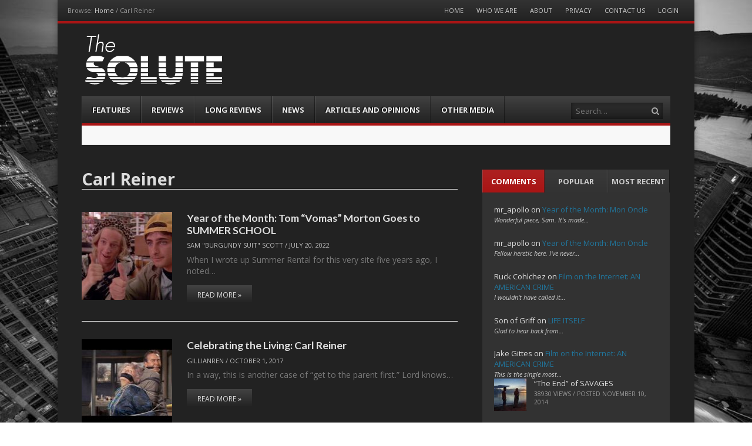

--- FILE ---
content_type: text/html; charset=UTF-8
request_url: https://www.the-solute.com/tag/carl-reiner/
body_size: 10693
content:
<!DOCTYPE html><html lang="en-US"><head><meta charset="UTF-8" /><meta name="viewport" content="width=device-width" /><title>Carl Reiner | The-Solute</title><link rel="profile" href="https://gmpg.org/xfn/11" /><link rel="pingback" href="https://www.the-solute.com/xmlrpc.php" /><!--[if lt IE 9]>	<script src="https://www.the-solute.com/wp-content/themes/fearless/js/html5shiv.js" type="text/javascript"></script><![endif]--><meta name='robots' content='max-image-preview:large' />
<meta name="template" content="Fearless - Modern, Clean, &amp; Responsive WP Magazine 1.7.7" />
<link rel='dns-prefetch' href='//netdna.bootstrapcdn.com' />
<link rel='dns-prefetch' href='//s.w.org' />
<link rel="alternate" type="application/rss+xml" title="The-Solute &raquo; Feed" href="https://www.the-solute.com/feed/" />
<link rel="alternate" type="application/rss+xml" title="The-Solute &raquo; Comments Feed" href="https://www.the-solute.com/comments/feed/" />
<link rel="alternate" type="application/rss+xml" title="The-Solute &raquo; Carl Reiner Tag Feed" href="https://www.the-solute.com/tag/carl-reiner/feed/" />
<script type="text/javascript">
window._wpemojiSettings = {"baseUrl":"https:\/\/s.w.org\/images\/core\/emoji\/14.0.0\/72x72\/","ext":".png","svgUrl":"https:\/\/s.w.org\/images\/core\/emoji\/14.0.0\/svg\/","svgExt":".svg","source":{"concatemoji":"https:\/\/www.the-solute.com\/wp-includes\/js\/wp-emoji-release.min.js?ver=ce5409145206b9ec8f1f689e142222ed"}};
/*! This file is auto-generated */
!function(e,a,t){var n,r,o,i=a.createElement("canvas"),p=i.getContext&&i.getContext("2d");function s(e,t){var a=String.fromCharCode,e=(p.clearRect(0,0,i.width,i.height),p.fillText(a.apply(this,e),0,0),i.toDataURL());return p.clearRect(0,0,i.width,i.height),p.fillText(a.apply(this,t),0,0),e===i.toDataURL()}function c(e){var t=a.createElement("script");t.src=e,t.defer=t.type="text/javascript",a.getElementsByTagName("head")[0].appendChild(t)}for(o=Array("flag","emoji"),t.supports={everything:!0,everythingExceptFlag:!0},r=0;r<o.length;r++)t.supports[o[r]]=function(e){if(!p||!p.fillText)return!1;switch(p.textBaseline="top",p.font="600 32px Arial",e){case"flag":return s([127987,65039,8205,9895,65039],[127987,65039,8203,9895,65039])?!1:!s([55356,56826,55356,56819],[55356,56826,8203,55356,56819])&&!s([55356,57332,56128,56423,56128,56418,56128,56421,56128,56430,56128,56423,56128,56447],[55356,57332,8203,56128,56423,8203,56128,56418,8203,56128,56421,8203,56128,56430,8203,56128,56423,8203,56128,56447]);case"emoji":return!s([129777,127995,8205,129778,127999],[129777,127995,8203,129778,127999])}return!1}(o[r]),t.supports.everything=t.supports.everything&&t.supports[o[r]],"flag"!==o[r]&&(t.supports.everythingExceptFlag=t.supports.everythingExceptFlag&&t.supports[o[r]]);t.supports.everythingExceptFlag=t.supports.everythingExceptFlag&&!t.supports.flag,t.DOMReady=!1,t.readyCallback=function(){t.DOMReady=!0},t.supports.everything||(n=function(){t.readyCallback()},a.addEventListener?(a.addEventListener("DOMContentLoaded",n,!1),e.addEventListener("load",n,!1)):(e.attachEvent("onload",n),a.attachEvent("onreadystatechange",function(){"complete"===a.readyState&&t.readyCallback()})),(e=t.source||{}).concatemoji?c(e.concatemoji):e.wpemoji&&e.twemoji&&(c(e.twemoji),c(e.wpemoji)))}(window,document,window._wpemojiSettings);
</script>
<style type="text/css">
img.wp-smiley,
img.emoji {
display: inline !important;
border: none !important;
box-shadow: none !important;
height: 1em !important;
width: 1em !important;
margin: 0 0.07em !important;
vertical-align: -0.1em !important;
background: none !important;
padding: 0 !important;
}
</style>
<link rel='stylesheet' id='wp-block-library-css'  href='//www.the-solute.com/wp-content/cache/wpfc-minified/12zmbm7p/9y7t5.css' type='text/css' media='all' />
<style id='global-styles-inline-css' type='text/css'>
body{--wp--preset--color--black: #000000;--wp--preset--color--cyan-bluish-gray: #abb8c3;--wp--preset--color--white: #ffffff;--wp--preset--color--pale-pink: #f78da7;--wp--preset--color--vivid-red: #cf2e2e;--wp--preset--color--luminous-vivid-orange: #ff6900;--wp--preset--color--luminous-vivid-amber: #fcb900;--wp--preset--color--light-green-cyan: #7bdcb5;--wp--preset--color--vivid-green-cyan: #00d084;--wp--preset--color--pale-cyan-blue: #8ed1fc;--wp--preset--color--vivid-cyan-blue: #0693e3;--wp--preset--color--vivid-purple: #9b51e0;--wp--preset--gradient--vivid-cyan-blue-to-vivid-purple: linear-gradient(135deg,rgba(6,147,227,1) 0%,rgb(155,81,224) 100%);--wp--preset--gradient--light-green-cyan-to-vivid-green-cyan: linear-gradient(135deg,rgb(122,220,180) 0%,rgb(0,208,130) 100%);--wp--preset--gradient--luminous-vivid-amber-to-luminous-vivid-orange: linear-gradient(135deg,rgba(252,185,0,1) 0%,rgba(255,105,0,1) 100%);--wp--preset--gradient--luminous-vivid-orange-to-vivid-red: linear-gradient(135deg,rgba(255,105,0,1) 0%,rgb(207,46,46) 100%);--wp--preset--gradient--very-light-gray-to-cyan-bluish-gray: linear-gradient(135deg,rgb(238,238,238) 0%,rgb(169,184,195) 100%);--wp--preset--gradient--cool-to-warm-spectrum: linear-gradient(135deg,rgb(74,234,220) 0%,rgb(151,120,209) 20%,rgb(207,42,186) 40%,rgb(238,44,130) 60%,rgb(251,105,98) 80%,rgb(254,248,76) 100%);--wp--preset--gradient--blush-light-purple: linear-gradient(135deg,rgb(255,206,236) 0%,rgb(152,150,240) 100%);--wp--preset--gradient--blush-bordeaux: linear-gradient(135deg,rgb(254,205,165) 0%,rgb(254,45,45) 50%,rgb(107,0,62) 100%);--wp--preset--gradient--luminous-dusk: linear-gradient(135deg,rgb(255,203,112) 0%,rgb(199,81,192) 50%,rgb(65,88,208) 100%);--wp--preset--gradient--pale-ocean: linear-gradient(135deg,rgb(255,245,203) 0%,rgb(182,227,212) 50%,rgb(51,167,181) 100%);--wp--preset--gradient--electric-grass: linear-gradient(135deg,rgb(202,248,128) 0%,rgb(113,206,126) 100%);--wp--preset--gradient--midnight: linear-gradient(135deg,rgb(2,3,129) 0%,rgb(40,116,252) 100%);--wp--preset--duotone--dark-grayscale: url('#wp-duotone-dark-grayscale');--wp--preset--duotone--grayscale: url('#wp-duotone-grayscale');--wp--preset--duotone--purple-yellow: url('#wp-duotone-purple-yellow');--wp--preset--duotone--blue-red: url('#wp-duotone-blue-red');--wp--preset--duotone--midnight: url('#wp-duotone-midnight');--wp--preset--duotone--magenta-yellow: url('#wp-duotone-magenta-yellow');--wp--preset--duotone--purple-green: url('#wp-duotone-purple-green');--wp--preset--duotone--blue-orange: url('#wp-duotone-blue-orange');--wp--preset--font-size--small: 13px;--wp--preset--font-size--medium: 20px;--wp--preset--font-size--large: 36px;--wp--preset--font-size--x-large: 42px;}.has-black-color{color: var(--wp--preset--color--black) !important;}.has-cyan-bluish-gray-color{color: var(--wp--preset--color--cyan-bluish-gray) !important;}.has-white-color{color: var(--wp--preset--color--white) !important;}.has-pale-pink-color{color: var(--wp--preset--color--pale-pink) !important;}.has-vivid-red-color{color: var(--wp--preset--color--vivid-red) !important;}.has-luminous-vivid-orange-color{color: var(--wp--preset--color--luminous-vivid-orange) !important;}.has-luminous-vivid-amber-color{color: var(--wp--preset--color--luminous-vivid-amber) !important;}.has-light-green-cyan-color{color: var(--wp--preset--color--light-green-cyan) !important;}.has-vivid-green-cyan-color{color: var(--wp--preset--color--vivid-green-cyan) !important;}.has-pale-cyan-blue-color{color: var(--wp--preset--color--pale-cyan-blue) !important;}.has-vivid-cyan-blue-color{color: var(--wp--preset--color--vivid-cyan-blue) !important;}.has-vivid-purple-color{color: var(--wp--preset--color--vivid-purple) !important;}.has-black-background-color{background-color: var(--wp--preset--color--black) !important;}.has-cyan-bluish-gray-background-color{background-color: var(--wp--preset--color--cyan-bluish-gray) !important;}.has-white-background-color{background-color: var(--wp--preset--color--white) !important;}.has-pale-pink-background-color{background-color: var(--wp--preset--color--pale-pink) !important;}.has-vivid-red-background-color{background-color: var(--wp--preset--color--vivid-red) !important;}.has-luminous-vivid-orange-background-color{background-color: var(--wp--preset--color--luminous-vivid-orange) !important;}.has-luminous-vivid-amber-background-color{background-color: var(--wp--preset--color--luminous-vivid-amber) !important;}.has-light-green-cyan-background-color{background-color: var(--wp--preset--color--light-green-cyan) !important;}.has-vivid-green-cyan-background-color{background-color: var(--wp--preset--color--vivid-green-cyan) !important;}.has-pale-cyan-blue-background-color{background-color: var(--wp--preset--color--pale-cyan-blue) !important;}.has-vivid-cyan-blue-background-color{background-color: var(--wp--preset--color--vivid-cyan-blue) !important;}.has-vivid-purple-background-color{background-color: var(--wp--preset--color--vivid-purple) !important;}.has-black-border-color{border-color: var(--wp--preset--color--black) !important;}.has-cyan-bluish-gray-border-color{border-color: var(--wp--preset--color--cyan-bluish-gray) !important;}.has-white-border-color{border-color: var(--wp--preset--color--white) !important;}.has-pale-pink-border-color{border-color: var(--wp--preset--color--pale-pink) !important;}.has-vivid-red-border-color{border-color: var(--wp--preset--color--vivid-red) !important;}.has-luminous-vivid-orange-border-color{border-color: var(--wp--preset--color--luminous-vivid-orange) !important;}.has-luminous-vivid-amber-border-color{border-color: var(--wp--preset--color--luminous-vivid-amber) !important;}.has-light-green-cyan-border-color{border-color: var(--wp--preset--color--light-green-cyan) !important;}.has-vivid-green-cyan-border-color{border-color: var(--wp--preset--color--vivid-green-cyan) !important;}.has-pale-cyan-blue-border-color{border-color: var(--wp--preset--color--pale-cyan-blue) !important;}.has-vivid-cyan-blue-border-color{border-color: var(--wp--preset--color--vivid-cyan-blue) !important;}.has-vivid-purple-border-color{border-color: var(--wp--preset--color--vivid-purple) !important;}.has-vivid-cyan-blue-to-vivid-purple-gradient-background{background: var(--wp--preset--gradient--vivid-cyan-blue-to-vivid-purple) !important;}.has-light-green-cyan-to-vivid-green-cyan-gradient-background{background: var(--wp--preset--gradient--light-green-cyan-to-vivid-green-cyan) !important;}.has-luminous-vivid-amber-to-luminous-vivid-orange-gradient-background{background: var(--wp--preset--gradient--luminous-vivid-amber-to-luminous-vivid-orange) !important;}.has-luminous-vivid-orange-to-vivid-red-gradient-background{background: var(--wp--preset--gradient--luminous-vivid-orange-to-vivid-red) !important;}.has-very-light-gray-to-cyan-bluish-gray-gradient-background{background: var(--wp--preset--gradient--very-light-gray-to-cyan-bluish-gray) !important;}.has-cool-to-warm-spectrum-gradient-background{background: var(--wp--preset--gradient--cool-to-warm-spectrum) !important;}.has-blush-light-purple-gradient-background{background: var(--wp--preset--gradient--blush-light-purple) !important;}.has-blush-bordeaux-gradient-background{background: var(--wp--preset--gradient--blush-bordeaux) !important;}.has-luminous-dusk-gradient-background{background: var(--wp--preset--gradient--luminous-dusk) !important;}.has-pale-ocean-gradient-background{background: var(--wp--preset--gradient--pale-ocean) !important;}.has-electric-grass-gradient-background{background: var(--wp--preset--gradient--electric-grass) !important;}.has-midnight-gradient-background{background: var(--wp--preset--gradient--midnight) !important;}.has-small-font-size{font-size: var(--wp--preset--font-size--small) !important;}.has-medium-font-size{font-size: var(--wp--preset--font-size--medium) !important;}.has-large-font-size{font-size: var(--wp--preset--font-size--large) !important;}.has-x-large-font-size{font-size: var(--wp--preset--font-size--x-large) !important;}
</style>
<link rel='stylesheet' id='easy_author_image-css'  href='//www.the-solute.com/wp-content/cache/wpfc-minified/dv9tccom/9y7t5.css' type='text/css' media='all' />
<link rel='stylesheet' id='symple_shortcode_styles-css'  href='//www.the-solute.com/wp-content/cache/wpfc-minified/ma6miggn/9y7t5.css' type='text/css' media='all' />
<link rel='stylesheet' id='wpt-twitter-feed-css'  href='//www.the-solute.com/wp-content/cache/wpfc-minified/fe5yhmdq/9y7t5.css' type='text/css' media='all' />
<link rel='stylesheet' id='fancybox-css'  href='//www.the-solute.com/wp-content/cache/wpfc-minified/dt0agsi5/9y7t5.css' type='text/css' media='all' />
<link rel='stylesheet' id='normalize-css'  href='//www.the-solute.com/wp-content/cache/wpfc-minified/2dewarev/9y7t5.css' type='text/css' media='all' />
<link rel='stylesheet' id='fearless-css'  href='//www.the-solute.com/wp-content/cache/wpfc-minified/kp4862o4/9y7t5.css' type='text/css' media='all' />
<link rel='stylesheet' id='fearless-responsive-css'  href='//www.the-solute.com/wp-content/cache/wpfc-minified/esxk9rus/9y7t5.css' type='text/css' media='all' />
<link rel='stylesheet' id='font-awesome-css'  href='//netdna.bootstrapcdn.com/font-awesome/4.0.3/css/font-awesome.css?ver=4.0.3' type='text/css' media='all' />
<script type='text/javascript' src='https://www.the-solute.com/wp-includes/js/jquery/jquery.min.js?ver=3.6.0' id='jquery-core-js'></script>
<script type='text/javascript' src='https://www.the-solute.com/wp-includes/js/jquery/jquery-migrate.min.js?ver=3.3.2' id='jquery-migrate-js'></script>
<link rel="https://api.w.org/" href="https://www.the-solute.com/wp-json/" /><link rel="alternate" type="application/json" href="https://www.the-solute.com/wp-json/wp/v2/tags/2606" /><link rel="wlwmanifest" type="application/wlwmanifest+xml" href="https://www.the-solute.com/wp-includes/wlwmanifest.xml" /> 
<link rel="stylesheet" href="https://fonts.googleapis.com/css?family=Lato:700|Open+Sans:400,400italic,700" />
<style>
.button:hover,
.flexslider .category-label,
.layout-module .widget-title > span,
.pagination a:hover,
.pagination .current,
#primary-navigation .menu li.current-menu-item,
#primary-navigation .menu li.current-menu-ancestor,
#primary-navigation .menu li.current_page_item,
#primary-navigation .menu > li:hover,
#primary-navigation .menu > li.sfHover,
#primary-navigation .menu ul a:hover,
#primary-navigation .menu ul li.current-menu-item a,
.review-box .heading,
#searchform #searchsubmit:hover,
#secondary .widget_fearless_tabs .headings a:hover,
#secondary .widget_fearless_tabs .headings a.active,
section.top-reviews .review-column-1 h2,
.sidebar-primary .widget-title,
.wpcf7-submit:hover
{ background-color: #a91515; }
.fearless-star-rating-over {
color: #a91515; }
#topbar,
.widget_archive ul li:hover,
.widget_categories ul li:hover,
#primary-navigation,
#primary-navigation .menu > li > ul,
.featured-slider.flexslider .category-label-wrapper,
.layout-module .widget-title {
border-color: #a91515; }
a { color: #21759b; }
a:hover, a:focus, a:active { color: #a91515; }
#topbar { background-color: #222222; }
#primary-navigation,
#primary-navigation .menu ul,
#primary-navigation select.tinynav { background-color: #222222; }
#footer { background-color: #222222; }
html { font-size: 62.5%; }
body, #menubar-search-query, .review-box .heading, .review-box .short-summary { font-family: "Open Sans"; }
.entry-content h1,
.entry-content h2,
.entry-content h3,
.entry-content h4,
.entry-content h5,
.entry-content h6,
.entry-title { font-family: "Lato"; font-weight: 700; }
/* Begin user custom CSS */
.footer-copyright.footer-left img {
padding: 0 4px;
vertical-align: middle;
}
#text-2 {
padding: 0 !important;
}
.fearless-recent-comments img {
display: none;
}
.attachment-thumbnail {
height: 150px !important;
}
.flexslider .slides li img {
max-height: 360px;
min-height: 360px;
}
h1, h2, h3, h4, h5, h6 {
color: #ddd;
}
#branding {
padding-bottom: 1em;
padding-top: 1em;
}
.post .entry-title a {
color: #ddd;
}
ul.teaser-list .title a {
color: #ddd;
}
body, button, input, select, textarea {
color: #ddd;
}
#secondary .widget {
background: none repeat scroll 0 0 #323232;
border: 1px solid #222;
}
#main {
background-color: #222222;
padding-top: 2.75em;
margin-top: 0em !important;
}
#header {
background-color: #222222;
}
#author-box-pop {
display: none;
}
/* End user custom CSS */
</style>
<script>
jQuery(document).ready(function($){
$('#primary-navigation > ul, #secondary-navigation > ul').tinyNav({
active: 'current-menu-item',
header: 'Menu'
});
});
</script>
</head><body data-rsssl=1 class="wordpress ltr en_US child-theme y2026 m01 d30 h00 friday logged-out archive taxonomy taxonomy-post_tag taxonomy-post_tag-carl-reiner chrome topbar-enabled logo-image-enabled layout-2c-l"><script>
(function(i,s,o,g,r,a,m){i['GoogleAnalyticsObject']=r;i[r]=i[r]||function(){
(i[r].q=i[r].q||[]).push(arguments)},i[r].l=1*new Date();a=s.createElement(o),
m=s.getElementsByTagName(o)[0];a.async=1;a.src=g;m.parentNode.insertBefore(a,m)
})(window,document,'script','//www.google-analytics.com/analytics.js','ga');
ga('create', 'UA-51840662-2', 'auto');
ga('send', 'pageview');
</script>
<div id="fb-root"></div><script>(function(d, s, id) {  var js, fjs = d.getElementsByTagName(s)[0];  if (d.getElementById(id)) return;  js = d.createElement(s); js.id = id;  js.src = "//connect.facebook.net/en_US/all.js#xfbml=1";  fjs.parentNode.insertBefore(js, fjs);}(document, 'script', 'facebook-jssdk'));
function toggle_visibility(id) {
var e = document.getElementById(id);	if(e.style.display == 'block')
e.style.display = 'none';
else
e.style.display = 'block';}</script><div id="container" class="hfeed">	<div id="topbar"><div class="topbar-left breadcrumb-trail">
<div class="breadcrumb-trail breadcrumbs" itemprop="breadcrumb">
<span class="trail-browse">Browse:</span> <span class="trail-begin"><a href="https://www.the-solute.com" title="The-Solute" rel="home">Home</a></span>
<span class="sep">&#47;</span> <span class="trail-end">Carl Reiner</span>
</div></div><div class="topbar-right secondary_navigation"><nav id="secondary-navigation" role="navigation">
<h1 class="screen-reader-text">Menu</h1>
<div class="screen-reader-text skip-link"><a href="#content" title="Skip to content">Skip to content</a></div>
<ul id="menu-top-menu" class="menu"><li id="menu-item-20" class="menu-item menu-item-type-custom menu-item-object-custom menu-item-home menu-item-20"><a href="https://www.the-solute.com/">Home</a></li>
<li id="menu-item-215" class="menu-item menu-item-type-post_type menu-item-object-page menu-item-215"><a href="https://www.the-solute.com/who-we-are/">Who We Are</a></li>
<li id="menu-item-216" class="menu-item menu-item-type-post_type menu-item-object-page menu-item-216"><a href="https://www.the-solute.com/about/">About</a></li>
<li id="menu-item-7242" class="menu-item menu-item-type-post_type menu-item-object-page menu-item-7242"><a href="https://www.the-solute.com/privacy/">Privacy</a></li>
<li id="menu-item-214" class="menu-item menu-item-type-post_type menu-item-object-page menu-item-214"><a href="https://www.the-solute.com/contact-us/">Contact Us</a></li>
<li id="menu-item-455" class="menu-item menu-item-type-custom menu-item-object-custom menu-item-455"><a href="https://www.the-solute.com/wp-admin/">Login</a></li>
</ul></nav><!-- #secondary-navigation --></div></div><!-- #topbar -->	<header id="header" role="banner">				<div id="branding">			<h1 id="site-title"><a href="https://www.the-solute.com/" rel="home"><span>The-Solute</span><img src="https://www.the-solute.com/wp-content/uploads/2014/08/The-Solute-Logo1.png" alt="Logo" width="" height="" /></a></h1>			<h2 id="site-description">A Film Site By Lovers of Film</h2>		</div><!-- #branding -->				
<nav id="primary-navigation" role="navigation">
<h3 class="screen-reader-text">Menu</h3>
<div class="screen-reader-text skip-link"><a href="#content" title="Skip to content">Skip to content</a></div>
<ul id="menu-main-menu" class="menu sf-menu"><li id="menu-item-12" class="menu-item menu-item-type-taxonomy menu-item-object-category menu-item-12"><a href="https://www.the-solute.com/category/features/">Features</a></li>
<li id="menu-item-15" class="menu-item menu-item-type-taxonomy menu-item-object-category menu-item-15"><a href="https://www.the-solute.com/category/reviews/">Reviews</a></li>
<li id="menu-item-13" class="menu-item menu-item-type-taxonomy menu-item-object-category menu-item-13"><a href="https://www.the-solute.com/category/long-reviews/">Long Reviews</a></li>
<li id="menu-item-14" class="menu-item menu-item-type-taxonomy menu-item-object-category menu-item-14"><a href="https://www.the-solute.com/category/news/">News</a></li>
<li id="menu-item-16" class="menu-item menu-item-type-taxonomy menu-item-object-category menu-item-16"><a href="https://www.the-solute.com/category/short-articles/">Articles and Opinions</a></li>
<li id="menu-item-1841" class="menu-item menu-item-type-taxonomy menu-item-object-category menu-item-1841"><a href="https://www.the-solute.com/category/other-media/">Other Media</a></li>
</ul>
<form id="menubar-search" method="get" action="https://www.the-solute.com/" role="search" class="fa fa-search">
<label for="menubar-search-submit" class="screen-reader-text">Search</label>
<input type="search" id="menubar-search-query" name="s" value="" placeholder="Search&hellip;" />
<input type="submit" id="menubar-search-submit" value="Go" />
</form>
</nav><!-- #primary-navigation -->
<div id="ticker">
<ul id="js-news">
<li class="news-item"><a href="https://www.the-solute.com/the-friday-article-roundup-the-truth-is-in-here/">The Friday Article Roundup: The Truth is In Here</a></li>
<li class="news-item"><a href="https://www.the-solute.com/lunch-links-schwarzfahrer/">Lunch Links: Schwarzfahrer</a></li>
<li class="news-item"><a href="https://www.the-solute.com/websites-on-the-internet-the-solute/">Websites on the Internet: THE SOLUTE</a></li>
<li class="news-item"><a href="https://www.the-solute.com/new-on-dvd-and-blu-ray-473/">New on DVD and Blu-Ray</a></li>
<li class="news-item"><a href="https://www.the-solute.com/movie-gifts-holidays-2024/">Movie Gifts Holidays 2024</a></li>
</ul>
</div>
</header><!-- #header -->	<div id="main">		
<div id="primary">
<div id="content" class="hfeed" role="main">
<div class="loop-meta">
<h1 class="loop-title">Carl Reiner</h1>
<div class="loop-description">
</div><!-- .loop-description -->
</div><!-- .loop-meta -->
<article id="post-99306" class="hentry post publish post-1 odd author-burgundysuit format-standard category-features post_tag-1987 post_tag-carl-reiner post_tag-comedy post_tag-high-school post_tag-kirstie-alley post_tag-mark-harmon post_tag-vomas post_tag-year-of-the-month layout-1col-square">
<div class="post-thumbnail-wrap"><a href="https://www.the-solute.com/year-of-the-month-tom-vomas-morton-goes-to-summer-school/"><img width="150" height="150" src="https://www.the-solute.com/wp-content/uploads/2022/07/SummerSchool-150x150.jpg" class="attachment-thumbnail featured-image wp-post-image" alt="" srcset="https://www.the-solute.com/wp-content/uploads/2022/07/SummerSchool-150x150.jpg 150w, https://www.the-solute.com/wp-content/uploads/2022/07/SummerSchool-83x83.jpg 83w, https://www.the-solute.com/wp-content/uploads/2022/07/SummerSchool-55x55.jpg 55w" sizes="(max-width: 150px) 100vw, 150px" /></a></div><!-- .post-thumbnail-wrap -->
<header class="entry-header">
<h2 class="entry-title"><a href="https://www.the-solute.com/year-of-the-month-tom-vomas-morton-goes-to-summer-school/">Year of the Month: Tom &#8220;Vomas&#8221; Morton Goes to SUMMER SCHOOL</a></h2>			<div class="entry-byline"><span class="author vcard"><a class="url fn n" rel="author" href="https://www.the-solute.com/author/burgundysuit/" title="Sam &quot;Burgundy Suit&quot; Scott">Sam "Burgundy Suit" Scott</a></span> / <time class="published" datetime="2022-07-20T06:00:37-07:00" title="Wednesday, July 20th, 2022, 6:00 am">July 20, 2022</time></div>		</header><!-- .entry-header -->
<div class="entry-summary">
When I wrote up Summer Rental for this very site five years ago, I noted&hellip;							</div><!-- .entry-summary -->
<p class="more-link-wrapper"><a href="https://www.the-solute.com/year-of-the-month-tom-vomas-morton-goes-to-summer-school/" class="read-more button">Read More &raquo;</a></p>
</article><!-- .hentry -->
<article id="post-24411" class="hentry post publish post-2 even alt author-gillianren format-standard category-features post_tag-carl-reiner post_tag-celebrate-the-living post_tag-tribute layout-1col-square">
<div class="post-thumbnail-wrap"><a href="https://www.the-solute.com/celebrating-the-living-carl-reiner/"><img width="150" height="150" src="https://www.the-solute.com/wp-content/uploads/2017/10/The-Russians-Are-Coming-The-Russians-Are-Coming-12-150x150.jpg" class="attachment-thumbnail featured-image wp-post-image" alt="" loading="lazy" srcset="https://www.the-solute.com/wp-content/uploads/2017/10/The-Russians-Are-Coming-The-Russians-Are-Coming-12-150x150.jpg 150w, https://www.the-solute.com/wp-content/uploads/2017/10/The-Russians-Are-Coming-The-Russians-Are-Coming-12-83x83.jpg 83w, https://www.the-solute.com/wp-content/uploads/2017/10/The-Russians-Are-Coming-The-Russians-Are-Coming-12-55x55.jpg 55w, https://www.the-solute.com/wp-content/uploads/2017/10/The-Russians-Are-Coming-The-Russians-Are-Coming-12-32x32.jpg 32w, https://www.the-solute.com/wp-content/uploads/2017/10/The-Russians-Are-Coming-The-Russians-Are-Coming-12-50x50.jpg 50w, https://www.the-solute.com/wp-content/uploads/2017/10/The-Russians-Are-Coming-The-Russians-Are-Coming-12-64x64.jpg 64w, https://www.the-solute.com/wp-content/uploads/2017/10/The-Russians-Are-Coming-The-Russians-Are-Coming-12-96x96.jpg 96w, https://www.the-solute.com/wp-content/uploads/2017/10/The-Russians-Are-Coming-The-Russians-Are-Coming-12-128x128.jpg 128w" sizes="(max-width: 150px) 100vw, 150px" /></a></div><!-- .post-thumbnail-wrap -->
<header class="entry-header">
<h2 class="entry-title"><a href="https://www.the-solute.com/celebrating-the-living-carl-reiner/">Celebrating the Living: Carl Reiner</a></h2>			<div class="entry-byline"><span class="author vcard"><a class="url fn n" rel="author" href="https://www.the-solute.com/author/gillianren/" title="Gillianren">Gillianren</a></span> / <time class="published" datetime="2017-10-01T15:00:21-07:00" title="Sunday, October 1st, 2017, 3:00 pm">October 1, 2017</time></div>		</header><!-- .entry-header -->
<div class="entry-summary">
In a way, this is another case of &#8220;get to the parent first.&#8221; Lord knows&hellip;							</div><!-- .entry-summary -->
<p class="more-link-wrapper"><a href="https://www.the-solute.com/celebrating-the-living-carl-reiner/" class="read-more button">Read More &raquo;</a></p>
</article><!-- .hentry -->
<article id="post-22776" class="hentry post publish post-3 odd author-burgundysuit format-standard category-features post_tag-carl-reiner post_tag-comedy post_tag-john-candy post_tag-rip-torn post_tag-year-of-the-month layout-1col-square">
<div class="post-thumbnail-wrap"><a href="https://www.the-solute.com/year-of-the-month-summer-rental-by-tom-vomas-morton/"><img width="150" height="150" src="https://www.the-solute.com/wp-content/uploads/2017/08/SummerRental2-150x150.jpg" class="attachment-thumbnail featured-image wp-post-image" alt="" loading="lazy" srcset="https://www.the-solute.com/wp-content/uploads/2017/08/SummerRental2-150x150.jpg 150w, https://www.the-solute.com/wp-content/uploads/2017/08/SummerRental2-83x83.jpg 83w, https://www.the-solute.com/wp-content/uploads/2017/08/SummerRental2-55x55.jpg 55w, https://www.the-solute.com/wp-content/uploads/2017/08/SummerRental2-32x32.jpg 32w, https://www.the-solute.com/wp-content/uploads/2017/08/SummerRental2-50x50.jpg 50w, https://www.the-solute.com/wp-content/uploads/2017/08/SummerRental2-64x64.jpg 64w, https://www.the-solute.com/wp-content/uploads/2017/08/SummerRental2-96x96.jpg 96w, https://www.the-solute.com/wp-content/uploads/2017/08/SummerRental2-128x128.jpg 128w" sizes="(max-width: 150px) 100vw, 150px" /></a></div><!-- .post-thumbnail-wrap -->
<header class="entry-header">
<h2 class="entry-title"><a href="https://www.the-solute.com/year-of-the-month-summer-rental-by-tom-vomas-morton/">Year of the Month: Summer Rental by Tom &#8220;Vomas&#8221; Morton</a></h2>			<div class="entry-byline"><span class="author vcard"><a class="url fn n" rel="author" href="https://www.the-solute.com/author/burgundysuit/" title="Sam &quot;Burgundy Suit&quot; Scott">Sam "Burgundy Suit" Scott</a></span> / <time class="published" datetime="2017-08-15T06:00:02-07:00" title="Tuesday, August 15th, 2017, 6:00 am">August 15, 2017</time></div>		</header><!-- .entry-header -->
<div class="entry-summary">
Nostalgia is a funny thing. Like many film fans, my list of all-time favorites includes&hellip;							</div><!-- .entry-summary -->
<p class="more-link-wrapper"><a href="https://www.the-solute.com/year-of-the-month-summer-rental-by-tom-vomas-morton/" class="read-more button">Read More &raquo;</a></p>
</article><!-- .hentry -->
<article id="post-19807" class="hentry post publish post-4 even alt author-wallflowergallery format-standard category-long-reviews post_tag-andy-garcia post_tag-brad-pitt post_tag-carl-reiner post_tag-commentary-track post_tag-jerry-weintraub post_tag-las-vegas post_tag-matt-damon post_tag-oceans-eleven post_tag-steven-soderbergh post_tag-summer-of-soderbergh post_tag-ted-griffin layout-1col-square">
<div class="post-thumbnail-wrap"><a href="https://www.the-solute.com/the-crew-oceans-eleven-2001-with-commentary-summer-of-soderbergh/"><img width="150" height="150" src="https://www.the-solute.com/wp-content/uploads/2017/06/Oceans-3-150x150.jpg" class="attachment-thumbnail featured-image wp-post-image" alt="" loading="lazy" srcset="https://www.the-solute.com/wp-content/uploads/2017/06/Oceans-3-150x150.jpg 150w, https://www.the-solute.com/wp-content/uploads/2017/06/Oceans-3-83x83.jpg 83w, https://www.the-solute.com/wp-content/uploads/2017/06/Oceans-3-55x55.jpg 55w, https://www.the-solute.com/wp-content/uploads/2017/06/Oceans-3-32x32.jpg 32w, https://www.the-solute.com/wp-content/uploads/2017/06/Oceans-3-50x50.jpg 50w, https://www.the-solute.com/wp-content/uploads/2017/06/Oceans-3-64x64.jpg 64w, https://www.the-solute.com/wp-content/uploads/2017/06/Oceans-3-96x96.jpg 96w, https://www.the-solute.com/wp-content/uploads/2017/06/Oceans-3-128x128.jpg 128w" sizes="(max-width: 150px) 100vw, 150px" /></a></div><!-- .post-thumbnail-wrap -->
<header class="entry-header">
<h2 class="entry-title"><a href="https://www.the-solute.com/the-crew-oceans-eleven-2001-with-commentary-summer-of-soderbergh/">The Crew: OCEAN&#8217;S ELEVEN (2001) with Commentary (Summer of Soderbergh)</a></h2>			<div class="entry-byline"><span class="author vcard"><a class="url fn n" rel="author" href="https://www.the-solute.com/author/wallflowergallery/" title="Grant Nebel (&quot;wallflower&quot;)">Grant Nebel ("wallflower")</a></span> / <time class="published" datetime="2017-06-19T10:30:51-07:00" title="Monday, June 19th, 2017, 10:30 am">June 19, 2017</time></div>		</header><!-- .entry-header -->
<div class="entry-summary">
Audio commentaries are like the answer to the test posed by Gene Siskel:  a movie&hellip;							</div><!-- .entry-summary -->
<p class="more-link-wrapper"><a href="https://www.the-solute.com/the-crew-oceans-eleven-2001-with-commentary-summer-of-soderbergh/" class="read-more button">Read More &raquo;</a></p>
</article><!-- .hentry -->
<article id="post-7756" class="hentry post publish post-5 odd author-wpchris format-standard category-news post_tag-carl-reiner post_tag-comedy post_tag-fatal-instinct post_tag-film-on-the-television layout-1col-square">
<div class="post-thumbnail-wrap"><a href="https://www.the-solute.com/film-on-the-television-72915-fatal-instinct-on-showtime-extreme/"><img width="150" height="150" src="https://www.the-solute.com/wp-content/uploads/2015/07/fatal-instinct-150x150.jpg" class="attachment-thumbnail featured-image wp-post-image" alt="" loading="lazy" srcset="https://www.the-solute.com/wp-content/uploads/2015/07/fatal-instinct-150x150.jpg 150w, https://www.the-solute.com/wp-content/uploads/2015/07/fatal-instinct-83x83.jpg 83w, https://www.the-solute.com/wp-content/uploads/2015/07/fatal-instinct-55x55.jpg 55w, https://www.the-solute.com/wp-content/uploads/2015/07/fatal-instinct-32x32.jpg 32w, https://www.the-solute.com/wp-content/uploads/2015/07/fatal-instinct-64x64.jpg 64w, https://www.the-solute.com/wp-content/uploads/2015/07/fatal-instinct-96x96.jpg 96w, https://www.the-solute.com/wp-content/uploads/2015/07/fatal-instinct-128x128.jpg 128w" sizes="(max-width: 150px) 100vw, 150px" /></a></div><!-- .post-thumbnail-wrap -->
<header class="entry-header">
<h2 class="entry-title"><a href="https://www.the-solute.com/film-on-the-television-72915-fatal-instinct-on-showtime-extreme/">Film on the Television (7/29/15): FATAL INSTINCT on Showtime Extreme</a></h2>			<div class="entry-byline"><span class="author vcard"><a class="url fn n" rel="author" href="https://www.the-solute.com/author/wpchris/" title="Julius Kassendorf">Julius Kassendorf</a></span> / <time class="published" datetime="2015-07-29T05:00:43-07:00" title="Wednesday, July 29th, 2015, 5:00 am">July 29, 2015</time></div>		</header><!-- .entry-header -->
<div class="entry-summary">
Carl Reiner&#8217;s penultimate movie, Fatal Instinct, found him trying out the Mel Brooks-ian spoof genre, taking&hellip;							</div><!-- .entry-summary -->
<p class="more-link-wrapper"><a href="https://www.the-solute.com/film-on-the-television-72915-fatal-instinct-on-showtime-extreme/" class="read-more button">Read More &raquo;</a></p>
</article><!-- .hentry -->
<i class="clear"></i>
</div><!-- #content -->
</div><!-- #primary -->
<aside id="secondary" class="widget-area sidebar-primary" role="complementary">
<section id="fearless_tabs-2" class="widget widget_fearless_tabs">		<ul class="headings clearfix">
<li class="tab1"><a class="widget-title active" href="#">Comments</a></li>
<li class="tab2"><a class="widget-title" href="#">Popular</a></li>
<li class="tab3"><a class="widget-title" href="#">Most Recent</a></li>
</ul>
<div class="widgets">
<div class="tab1 comments"><ul class="teaser-list fearless-recent-comments"><li><div class="post-thumbnail-wrap"><img src='https://www.gravatar.com/avatar.php?gravatar_id=034021af9b0b0704d10552d230c094f8&size=40' height='64' width='64' alt=j*****@yahoo.com' /></div><span class="comment-author">mr_apollo</span> on <a href="https://www.the-solute.com/year-of-the-month-mon-oncle/#comment-139712">Year of the Month: Mon Oncle</a><span class="comment-text">Wonderful piece, Sam. It's made&hellip;</span></li><li><div class="post-thumbnail-wrap"><img src='https://www.gravatar.com/avatar.php?gravatar_id=034021af9b0b0704d10552d230c094f8&size=40' height='64' width='64' alt=j*****@yahoo.com' /></div><span class="comment-author">mr_apollo</span> on <a href="https://www.the-solute.com/year-of-the-month-mon-oncle/#comment-139711">Year of the Month: Mon Oncle</a><span class="comment-text">Fellow heretic here. I've never&hellip;</span></li><li><div class="post-thumbnail-wrap"><img src='https://www.gravatar.com/avatar.php?gravatar_id=66b1aec1ac62634b9fda25ec065b94b0&size=40' height='64' width='64' alt=n***********@gmail.com' /></div><span class="comment-author">Ruck Cohlchez</span> on <a href="https://www.the-solute.com/film-on-the-internet-an-american-crime/#comment-139677">Film on the Internet: AN AMERICAN CRIME</a><span class="comment-text">I wouldn't have called it&hellip;</span></li><li><div class="post-thumbnail-wrap"><img src='https://www.gravatar.com/avatar.php?gravatar_id=a997ca824b2a771f2f43e71da71ae55e&size=40' height='64' width='64' alt=j***********@gmail.com' /></div><span class="comment-author">Son of Griff</span> on <a href="https://www.the-solute.com/life-itself/#comment-139710">LIFE ITSELF</a><span class="comment-text">Glad to hear back from&hellip;</span></li><li><div class="post-thumbnail-wrap"><img src='https://www.gravatar.com/avatar.php?gravatar_id=c9dd32051966f0b150768f3ca1181ed9&size=40' height='64' width='64' alt=n*********@gmail.com' /></div><span class="comment-author">Jake Gittes</span> on <a href="https://www.the-solute.com/film-on-the-internet-an-american-crime/#comment-139674">Film on the Internet: AN AMERICAN CRIME</a><span class="comment-text">This is the single most&hellip;</span></li></ul></div>
<div class="tab2 popular"><ul class="teaser-list">	<li>
<div class="post-thumbnail-wrap"><a href="https://www.the-solute.com/the-end-of-savages/"><img width="55" height="55" src="https://www.the-solute.com/wp-content/uploads/2014/11/savages_9-e14155889632871-55x55.jpg" class="attachment-thumb-55 featured-image wp-post-image" alt="" loading="lazy" srcset="https://www.the-solute.com/wp-content/uploads/2014/11/savages_9-e14155889632871-55x55.jpg 55w, https://www.the-solute.com/wp-content/uploads/2014/11/savages_9-e14155889632871-150x150.jpg 150w, https://www.the-solute.com/wp-content/uploads/2014/11/savages_9-e14155889632871-83x83.jpg 83w, https://www.the-solute.com/wp-content/uploads/2014/11/savages_9-e14155889632871-32x32.jpg 32w, https://www.the-solute.com/wp-content/uploads/2014/11/savages_9-e14155889632871-64x64.jpg 64w, https://www.the-solute.com/wp-content/uploads/2014/11/savages_9-e14155889632871-96x96.jpg 96w, https://www.the-solute.com/wp-content/uploads/2014/11/savages_9-e14155889632871-128x128.jpg 128w" sizes="(max-width: 55px) 100vw, 55px" /></a></div><!-- .post-thumbnail-wrap -->
<h2 class="title"><a href="https://www.the-solute.com/the-end-of-savages/">&#8220;The End&#8221; of SAVAGES</a></h2>
<div class="byline">
38930 views / Posted <time class="published" datetime="2014-11-10T11:00:29-08:00" title="Monday, November 10th, 2014, 11:00 am">November 10, 2014</time>		</div>
</li>
<li>
<div class="post-thumbnail-wrap"><a href="https://www.the-solute.com/the-untalented-mr-ripley-the-craft-of-standup-comedy-and-the-non-comedy-of-tom-myers/"><img width="55" height="55" src="https://www.the-solute.com/wp-content/uploads/2018/06/tom-myers-MAIA-55x55.jpg" class="attachment-thumb-55 featured-image wp-post-image" alt="" loading="lazy" srcset="https://www.the-solute.com/wp-content/uploads/2018/06/tom-myers-MAIA-55x55.jpg 55w, https://www.the-solute.com/wp-content/uploads/2018/06/tom-myers-MAIA-150x150.jpg 150w, https://www.the-solute.com/wp-content/uploads/2018/06/tom-myers-MAIA-83x83.jpg 83w, https://www.the-solute.com/wp-content/uploads/2018/06/tom-myers-MAIA-32x32.jpg 32w, https://www.the-solute.com/wp-content/uploads/2018/06/tom-myers-MAIA-50x50.jpg 50w, https://www.the-solute.com/wp-content/uploads/2018/06/tom-myers-MAIA-64x64.jpg 64w, https://www.the-solute.com/wp-content/uploads/2018/06/tom-myers-MAIA-96x96.jpg 96w, https://www.the-solute.com/wp-content/uploads/2018/06/tom-myers-MAIA-128x128.jpg 128w" sizes="(max-width: 55px) 100vw, 55px" /></a></div><!-- .post-thumbnail-wrap -->
<h2 class="title"><a href="https://www.the-solute.com/the-untalented-mr-ripley-the-craft-of-standup-comedy-and-the-non-comedy-of-tom-myers/">The Untalented Mr. Ripley: The Craft of Standup Comedy and the Non-Comedy of TOM MYERS</a></h2>
<div class="byline">
32199 views / Posted <time class="published" datetime="2018-06-26T09:00:33-07:00" title="Tuesday, June 26th, 2018, 9:00 am">June 26, 2018</time>		</div>
</li>
<li>
<div class="post-thumbnail-wrap"><a href="https://www.the-solute.com/what-the-fuck-did-i-just-watch-sphere/"><img width="55" height="55" src="https://www.the-solute.com/wp-content/uploads/2015/03/Main-Photo-55x55.png" class="attachment-thumb-55 featured-image wp-post-image" alt="" loading="lazy" srcset="https://www.the-solute.com/wp-content/uploads/2015/03/Main-Photo-55x55.png 55w, https://www.the-solute.com/wp-content/uploads/2015/03/Main-Photo-150x150.png 150w, https://www.the-solute.com/wp-content/uploads/2015/03/Main-Photo-83x83.png 83w, https://www.the-solute.com/wp-content/uploads/2015/03/Main-Photo-32x32.png 32w, https://www.the-solute.com/wp-content/uploads/2015/03/Main-Photo-64x64.png 64w, https://www.the-solute.com/wp-content/uploads/2015/03/Main-Photo-96x96.png 96w, https://www.the-solute.com/wp-content/uploads/2015/03/Main-Photo-128x128.png 128w" sizes="(max-width: 55px) 100vw, 55px" /></a></div><!-- .post-thumbnail-wrap -->
<h2 class="title"><a href="https://www.the-solute.com/what-the-fuck-did-i-just-watch-sphere/">What the fuck did I just watch? SPHERE</a></h2>
<div class="byline">
31151 views / Posted <time class="published" datetime="2015-03-19T05:00:29-07:00" title="Thursday, March 19th, 2015, 5:00 am">March 19, 2015</time>		</div>
</li>
<li>
<div class="post-thumbnail-wrap"><a href="https://www.the-solute.com/attention-must-be-paid-will-lee/"><img width="55" height="55" src="https://www.the-solute.com/wp-content/uploads/2023/01/Will-Lee-55x55.jpg" class="attachment-thumb-55 featured-image wp-post-image" alt="Gordon with Mr. Looper" loading="lazy" srcset="https://www.the-solute.com/wp-content/uploads/2023/01/Will-Lee-55x55.jpg 55w, https://www.the-solute.com/wp-content/uploads/2023/01/Will-Lee-150x150.jpg 150w, https://www.the-solute.com/wp-content/uploads/2023/01/Will-Lee-83x83.jpg 83w" sizes="(max-width: 55px) 100vw, 55px" /></a></div><!-- .post-thumbnail-wrap -->
<h2 class="title"><a href="https://www.the-solute.com/attention-must-be-paid-will-lee/">Attention Must Be Paid: Will Lee</a></h2>
<div class="byline">
27989 views / Posted <time class="published" datetime="2023-01-07T15:00:49-08:00" title="Saturday, January 7th, 2023, 3:00 pm">January 7, 2023</time>		</div>
</li>
<li>
<div class="post-thumbnail-wrap"><a href="https://www.the-solute.com/scenic-routes-showgirls/"><img width="55" height="55" src="https://www.the-solute.com/wp-content/uploads/2014/11/showgirls04-e14164350951721-55x55.jpg" class="attachment-thumb-55 featured-image wp-post-image" alt="" loading="lazy" srcset="https://www.the-solute.com/wp-content/uploads/2014/11/showgirls04-e14164350951721-55x55.jpg 55w, https://www.the-solute.com/wp-content/uploads/2014/11/showgirls04-e14164350951721-150x150.jpg 150w, https://www.the-solute.com/wp-content/uploads/2014/11/showgirls04-e14164350951721-83x83.jpg 83w, https://www.the-solute.com/wp-content/uploads/2014/11/showgirls04-e14164350951721-32x32.jpg 32w, https://www.the-solute.com/wp-content/uploads/2014/11/showgirls04-e14164350951721-64x64.jpg 64w, https://www.the-solute.com/wp-content/uploads/2014/11/showgirls04-e14164350951721-96x96.jpg 96w, https://www.the-solute.com/wp-content/uploads/2014/11/showgirls04-e14164350951721-128x128.jpg 128w" sizes="(max-width: 55px) 100vw, 55px" /></a></div><!-- .post-thumbnail-wrap -->
<h2 class="title"><a href="https://www.the-solute.com/scenic-routes-showgirls/">Scenic Routes: SHOWGIRLS (1995)</a></h2>
<div class="byline">
24555 views / Posted <time class="published" datetime="2014-11-20T11:00:30-08:00" title="Thursday, November 20th, 2014, 11:00 am">November 20, 2014</time>		</div>
</li>
</ul></div>
<div class="tab3 recent"><ul class="teaser-list">	<li>
<div class="post-thumbnail-wrap"><a href="https://www.the-solute.com/the-friday-article-roundup-the-truth-is-in-here/"><img width="55" height="55" src="https://www.the-solute.com/wp-content/uploads/2024/12/Screenshot-2024-12-05-124256-55x55.jpg" class="attachment-thumb-55 featured-image wp-post-image" alt="The truth is FAR out there." loading="lazy" srcset="https://www.the-solute.com/wp-content/uploads/2024/12/Screenshot-2024-12-05-124256-55x55.jpg 55w, https://www.the-solute.com/wp-content/uploads/2024/12/Screenshot-2024-12-05-124256-150x150.jpg 150w, https://www.the-solute.com/wp-content/uploads/2024/12/Screenshot-2024-12-05-124256-83x83.jpg 83w" sizes="(max-width: 55px) 100vw, 55px" /></a></div><!-- .post-thumbnail-wrap -->
<h2 class="title"><a href="https://www.the-solute.com/the-friday-article-roundup-the-truth-is-in-here/">The Friday Article Roundup: The Truth is In Here</a></h2>
<div class="byline">
<time class="published" datetime="2024-12-06T05:00:22-08:00" title="Friday, December 6th, 2024, 5:00 am">December 6, 2024</time> / <span class="author vcard"><a class="url fn n" rel="author" href="https://www.the-solute.com/author/theploughman/" title="The Ploughman">The Ploughman</a></span>		</div>
</li>
<li>
<div class="post-thumbnail-wrap"><a href="https://www.the-solute.com/lunch-links-schwarzfahrer/"><img width="55" height="55" src="https://www.the-solute.com/wp-content/uploads/2024/12/schwarzfahrer2-55x55.jpg" class="attachment-thumb-55 featured-image wp-post-image" alt="This is a way lower res image than I will be allowed to get away with at the new site." loading="lazy" srcset="https://www.the-solute.com/wp-content/uploads/2024/12/schwarzfahrer2-55x55.jpg 55w, https://www.the-solute.com/wp-content/uploads/2024/12/schwarzfahrer2-150x150.jpg 150w, https://www.the-solute.com/wp-content/uploads/2024/12/schwarzfahrer2-83x83.jpg 83w" sizes="(max-width: 55px) 100vw, 55px" /></a></div><!-- .post-thumbnail-wrap -->
<h2 class="title"><a href="https://www.the-solute.com/lunch-links-schwarzfahrer/">Lunch Links: Schwarzfahrer</a></h2>
<div class="byline">
<time class="published" datetime="2024-12-05T05:00:38-08:00" title="Thursday, December 5th, 2024, 5:00 am">December 5, 2024</time> / <span class="author vcard"><a class="url fn n" rel="author" href="https://www.the-solute.com/author/theploughman/" title="The Ploughman">The Ploughman</a></span>		</div>
</li>
<li>
<div class="post-thumbnail-wrap"><a href="https://www.the-solute.com/websites-on-the-internet-the-solute/"><img width="55" height="55" src="https://www.the-solute.com/wp-content/uploads/2024/12/simpsons-55x55.jpg" class="attachment-thumb-55 featured-image wp-post-image" alt="" loading="lazy" srcset="https://www.the-solute.com/wp-content/uploads/2024/12/simpsons-55x55.jpg 55w, https://www.the-solute.com/wp-content/uploads/2024/12/simpsons-150x150.jpg 150w, https://www.the-solute.com/wp-content/uploads/2024/12/simpsons-83x83.jpg 83w" sizes="(max-width: 55px) 100vw, 55px" /></a></div><!-- .post-thumbnail-wrap -->
<h2 class="title"><a href="https://www.the-solute.com/websites-on-the-internet-the-solute/">Websites on the Internet: THE SOLUTE</a></h2>
<div class="byline">
<time class="published" datetime="2024-12-04T05:00:53-08:00" title="Wednesday, December 4th, 2024, 5:00 am">December 4, 2024</time> / <span class="author vcard"><a class="url fn n" rel="author" href="https://www.the-solute.com/author/zoez/" title="ZoeZ">ZoeZ</a></span>		</div>
</li>
<li>
<div class="post-thumbnail-wrap"><a href="https://www.the-solute.com/new-on-dvd-and-blu-ray-473/"><img width="55" height="55" src="https://www.the-solute.com/wp-content/uploads/2024/12/Looking-for-Mr.-Goodbar-2-1400x699-1-55x55.png" class="attachment-thumb-55 featured-image wp-post-image" alt="" loading="lazy" srcset="https://www.the-solute.com/wp-content/uploads/2024/12/Looking-for-Mr.-Goodbar-2-1400x699-1-55x55.png 55w, https://www.the-solute.com/wp-content/uploads/2024/12/Looking-for-Mr.-Goodbar-2-1400x699-1-150x150.png 150w, https://www.the-solute.com/wp-content/uploads/2024/12/Looking-for-Mr.-Goodbar-2-1400x699-1-83x83.png 83w" sizes="(max-width: 55px) 100vw, 55px" /></a></div><!-- .post-thumbnail-wrap -->
<h2 class="title"><a href="https://www.the-solute.com/new-on-dvd-and-blu-ray-473/">New on DVD and Blu-Ray</a></h2>
<div class="byline">
<time class="published" datetime="2024-12-03T06:00:22-08:00" title="Tuesday, December 3rd, 2024, 6:00 am">December 3, 2024</time> / <span class="author vcard"><a class="url fn n" rel="author" href="https://www.the-solute.com/author/thenarratorreturns/" title="Greta Taylor">Greta Taylor</a></span>		</div>
</li>
<li>
<div class="post-thumbnail-wrap"><a href="https://www.the-solute.com/movie-gifts-holidays-2024/"><img width="55" height="55" src="https://www.the-solute.com/wp-content/uploads/2024/12/best_christmas_movies_nightmare_before_christmas2-55x55.jpg" class="attachment-thumb-55 featured-image wp-post-image" alt="" loading="lazy" srcset="https://www.the-solute.com/wp-content/uploads/2024/12/best_christmas_movies_nightmare_before_christmas2-55x55.jpg 55w, https://www.the-solute.com/wp-content/uploads/2024/12/best_christmas_movies_nightmare_before_christmas2-150x150.jpg 150w, https://www.the-solute.com/wp-content/uploads/2024/12/best_christmas_movies_nightmare_before_christmas2-83x83.jpg 83w" sizes="(max-width: 55px) 100vw, 55px" /></a></div><!-- .post-thumbnail-wrap -->
<h2 class="title"><a href="https://www.the-solute.com/movie-gifts-holidays-2024/">Movie Gifts Holidays 2024</a></h2>
<div class="byline">
<time class="published" datetime="2024-12-02T08:32:18-08:00" title="Monday, December 2nd, 2024, 8:32 am">December 2, 2024</time> / <span class="author vcard"><a class="url fn n" rel="author" href="https://www.the-solute.com/author/theploughman/" title="The Ploughman">The Ploughman</a></span>		</div>
</li>
</ul></div>
</div>
</section><section id="reallysimpletwitterwidget-2" class="widget widget_reallysimpletwitterwidget"><h1 class="widget-title"><span>Last Tweets</span></h1>
<ul class="really_simple_twitter_widget"></ul></section>
</aside><!-- #secondary .widget-area -->

</div><!-- #main -->
<footer id="footer" class="footer-widgets-disabled" role="contentinfo">
<p class="footer-copyright footer-left">©2014 - 2016 The-Solute | Hosted, Developed and Maintained by <a target="_blank" title="Bellingham Website Design" href="http://www.bellinghamwp.com/"><img alt="Bellingham WP Logo" src="https://www.the-solute.com/wp-content/uploads/2015/11/bwp-25x25.jpg.png"></a><a target="_blank" title="Bellingham Website Design" href="http://www.bellinghamwp.com/">BellinghamWP.com</a>.</p>
<nav id="footer-navigation" class="footer-right" role="navigation">
<h1 class="screen-reader-text">Menu</h1>
<ul id="menu-top-menu-1" class="menu"><li class="menu-item menu-item-type-custom menu-item-object-custom menu-item-home menu-item-20"><a href="https://www.the-solute.com/">Home</a></li>
<li class="menu-item menu-item-type-post_type menu-item-object-page menu-item-215"><a href="https://www.the-solute.com/who-we-are/">Who We Are</a></li>
<li class="menu-item menu-item-type-post_type menu-item-object-page menu-item-216"><a href="https://www.the-solute.com/about/">About</a></li>
<li class="menu-item menu-item-type-post_type menu-item-object-page menu-item-7242"><a href="https://www.the-solute.com/privacy/">Privacy</a></li>
<li class="menu-item menu-item-type-post_type menu-item-object-page menu-item-214"><a href="https://www.the-solute.com/contact-us/">Contact Us</a></li>
<li class="menu-item menu-item-type-custom menu-item-object-custom menu-item-455"><a href="https://www.the-solute.com/wp-admin/">Login</a></li>
</ul></nav><!-- #site-navigation -->
</footer><!-- #colophon -->
</div><!-- #container -->
<a rel="nofollow" style="display:none;" href="https://www.the-solute.com/?blackhole=eb67a800f4" title="Blackhole for Bad Bots">Do NOT follow this link or you will be banned from the site!</a>
<script>
jQuery(document).ready(function($){
$.backstretch(
"https://www.the-solute.com/wp-content/themes/fearless/images/default-fullscreen-background.jpg",
{ fade: 350 }
);
});
</script>
<script type='text/javascript' id='disqus_count-js-extra'>
/* <![CDATA[ */
var countVars = {"disqusShortname":"the-solute"};
/* ]]> */
</script>
<script type='text/javascript' src='https://www.the-solute.com/wp-content/plugins/disqus-comment-system/public/js/comment_count.js?ver=3.0.17' id='disqus_count-js'></script>
<script type='text/javascript' src='https://www.the-solute.com/wp-content/themes/fearless/js/jquery.backstretch.min.js?ver=2.0.3' id='backstretch-js'></script>
<script type='text/javascript' src='https://www.the-solute.com/wp-content/themes/fearless/fancybox/jquery.fancybox-1.3.4.pack.js?ver=1.3.4' id='fancybox-js'></script>
<script type='text/javascript' src='https://www.the-solute.com/wp-content/themes/fearless/js/jquery.fitvids.min.js?ver=ce5409145206b9ec8f1f689e142222ed' id='fitvids-js'></script>
<script type='text/javascript' id='fearless-js-extra'>
/* <![CDATA[ */
var fearless_localized_strings = {"ticker_title":"Current"};
/* ]]> */
</script>
<script type='text/javascript' src='https://www.the-solute.com/wp-content/themes/fearless/js/fearless.js?ver=1.0' id='fearless-js'></script>
<script type='text/javascript' src='https://www.the-solute.com/wp-content/themes/fearless/js/jquery.flexslider.min.js?ver=2.1' id='flexslider-js'></script>
<script type='text/javascript' src='https://www.the-solute.com/wp-content/themes/fearless/js/jquery.hoverIntent.min.js?ver=r7' id='hoverIntent-js'></script>
<script type='text/javascript' src='https://www.the-solute.com/wp-content/themes/fearless/js/jquery.superfish.min.js?ver=1.6.9' id='superfish-js'></script>
<script type='text/javascript' src='https://www.the-solute.com/wp-content/themes/fearless/js/jquery.ticker.js?ver=1.0' id='ticker-js'></script>
<script type='text/javascript' src='https://www.the-solute.com/wp-content/themes/fearless/js/jquery.tinynav.min.js?ver=1.1' id='tinynav-js'></script>
</body>
</html><!-- WP Fastest Cache file was created in 0.14339089393616 seconds, on 30-01-26 0:16:05 --><!-- need to refresh to see cached version -->

--- FILE ---
content_type: text/css
request_url: https://www.the-solute.com/wp-content/cache/wpfc-minified/fe5yhmdq/9y7t5.css
body_size: 319
content:
.wpt-header iframe {
float: right;
}
.wpt-left {
float: left;
margin-right: 10px;
}
.wpt-right {
float: right;
margin-left: 10px;
}
.wpt-twitter-name {
font-size: 120%;
line-height: 1;
}
.wpt-twitter-id {
display: inline-block;
margin-top: .5em;
}
.wpt-tweet-time {
font-size: 90%;
}
.wpt-latest-tweets li, .wpt-search-tweets li {
margin-bottom: .75em;
list-style-type: none;
}
.wpt-intents-border {
border-top: 1px solid;
opacity: .3;
margin: 5px 0;
}
.wpt-intents {
padding: 0 0 5px;
text-align: center;
font-size: 12px;
}
.wpt-twitter-image {
width: 100%;
height: auto;
}
.wpt-intents a span {
width: 16px;
height: 16px;
display: inline-block;
margin-right: 3px;
position: relative;
top: 2px;
}
.wpt-intents .wpt-reply span {
background: url(//www.the-solute.com/wp-content/plugins/wp-to-twitter/images/spritev2.png) 0px;
}
.wpt-intents .wpt-retweet span {
background: url(//www.the-solute.com/wp-content/plugins/wp-to-twitter/images/spritev2.png) -80px;
}
.wpt-intents .wpt-favorite span {
background: url(//www.the-solute.com/wp-content/plugins/wp-to-twitter/images/spritev2.png) -32px;
}
.wpt-intents .wpt-reply:hover span, .wpt-intents .wpt-reply:focus span {
background-position: -16px;
}
.wpt-intents .wpt-retweet:hover span, .wpt-intents .wpt-retweet:focus span {
background-position: -96px;
}
.wpt-intents .wpt-favorite:hover span, .wpt-intents .wpt-favorite:focus span {
background-position: -48px;
}
.retweeted .wpt-intents .wpt-retweet span {
background-position: -112px;
}
.favorited .wpt-intents .wpt-favorite span {
background-position: -64px;
}
.wpt-intents a span.intent-text {
width: auto;
height: auto;
margin: 0;
top: 0;
background: none;
}